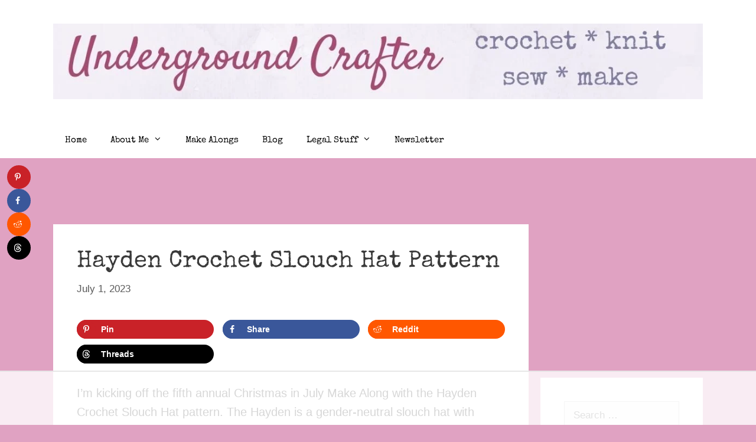

--- FILE ---
content_type: text/html
request_url: https://api.intentiq.com/profiles_engine/ProfilesEngineServlet?at=39&mi=10&dpi=936734067&pt=17&dpn=1&iiqidtype=2&iiqpcid=373fedb4-c5ff-462c-8ce4-5145dfdbb69d&iiqpciddate=1769020514442&pcid=d698e677-583a-4a94-85ac-7cdf719a52d2&idtype=3&gdpr=0&japs=false&jaesc=0&jafc=0&jaensc=0&jsver=0.33&testGroup=A&source=pbjs&ABTestingConfigurationSource=group&abtg=A&vrref=https%3A%2F%2Fundergroundcrafter.com
body_size: 54
content:
{"abPercentage":97,"adt":1,"ct":2,"isOptedOut":false,"data":{"eids":[]},"dbsaved":"false","ls":true,"cttl":86400000,"abTestUuid":"g_46a8de05-8df0-4180-ac0b-af7bb547f2b0","tc":9,"sid":1437777199}

--- FILE ---
content_type: text/html; charset=utf-8
request_url: https://www.google.com/recaptcha/api2/anchor?ar=1&k=6Lf1KHQUAAAAAFNKEX1hdSWCS3mRMv4FlFaNslaD&co=aHR0cHM6Ly91bmRlcmdyb3VuZGNyYWZ0ZXIuY29tOjQ0Mw..&hl=en&v=PoyoqOPhxBO7pBk68S4YbpHZ&size=normal&anchor-ms=20000&execute-ms=30000&cb=85rbxc2aty43
body_size: 49593
content:
<!DOCTYPE HTML><html dir="ltr" lang="en"><head><meta http-equiv="Content-Type" content="text/html; charset=UTF-8">
<meta http-equiv="X-UA-Compatible" content="IE=edge">
<title>reCAPTCHA</title>
<style type="text/css">
/* cyrillic-ext */
@font-face {
  font-family: 'Roboto';
  font-style: normal;
  font-weight: 400;
  font-stretch: 100%;
  src: url(//fonts.gstatic.com/s/roboto/v48/KFO7CnqEu92Fr1ME7kSn66aGLdTylUAMa3GUBHMdazTgWw.woff2) format('woff2');
  unicode-range: U+0460-052F, U+1C80-1C8A, U+20B4, U+2DE0-2DFF, U+A640-A69F, U+FE2E-FE2F;
}
/* cyrillic */
@font-face {
  font-family: 'Roboto';
  font-style: normal;
  font-weight: 400;
  font-stretch: 100%;
  src: url(//fonts.gstatic.com/s/roboto/v48/KFO7CnqEu92Fr1ME7kSn66aGLdTylUAMa3iUBHMdazTgWw.woff2) format('woff2');
  unicode-range: U+0301, U+0400-045F, U+0490-0491, U+04B0-04B1, U+2116;
}
/* greek-ext */
@font-face {
  font-family: 'Roboto';
  font-style: normal;
  font-weight: 400;
  font-stretch: 100%;
  src: url(//fonts.gstatic.com/s/roboto/v48/KFO7CnqEu92Fr1ME7kSn66aGLdTylUAMa3CUBHMdazTgWw.woff2) format('woff2');
  unicode-range: U+1F00-1FFF;
}
/* greek */
@font-face {
  font-family: 'Roboto';
  font-style: normal;
  font-weight: 400;
  font-stretch: 100%;
  src: url(//fonts.gstatic.com/s/roboto/v48/KFO7CnqEu92Fr1ME7kSn66aGLdTylUAMa3-UBHMdazTgWw.woff2) format('woff2');
  unicode-range: U+0370-0377, U+037A-037F, U+0384-038A, U+038C, U+038E-03A1, U+03A3-03FF;
}
/* math */
@font-face {
  font-family: 'Roboto';
  font-style: normal;
  font-weight: 400;
  font-stretch: 100%;
  src: url(//fonts.gstatic.com/s/roboto/v48/KFO7CnqEu92Fr1ME7kSn66aGLdTylUAMawCUBHMdazTgWw.woff2) format('woff2');
  unicode-range: U+0302-0303, U+0305, U+0307-0308, U+0310, U+0312, U+0315, U+031A, U+0326-0327, U+032C, U+032F-0330, U+0332-0333, U+0338, U+033A, U+0346, U+034D, U+0391-03A1, U+03A3-03A9, U+03B1-03C9, U+03D1, U+03D5-03D6, U+03F0-03F1, U+03F4-03F5, U+2016-2017, U+2034-2038, U+203C, U+2040, U+2043, U+2047, U+2050, U+2057, U+205F, U+2070-2071, U+2074-208E, U+2090-209C, U+20D0-20DC, U+20E1, U+20E5-20EF, U+2100-2112, U+2114-2115, U+2117-2121, U+2123-214F, U+2190, U+2192, U+2194-21AE, U+21B0-21E5, U+21F1-21F2, U+21F4-2211, U+2213-2214, U+2216-22FF, U+2308-230B, U+2310, U+2319, U+231C-2321, U+2336-237A, U+237C, U+2395, U+239B-23B7, U+23D0, U+23DC-23E1, U+2474-2475, U+25AF, U+25B3, U+25B7, U+25BD, U+25C1, U+25CA, U+25CC, U+25FB, U+266D-266F, U+27C0-27FF, U+2900-2AFF, U+2B0E-2B11, U+2B30-2B4C, U+2BFE, U+3030, U+FF5B, U+FF5D, U+1D400-1D7FF, U+1EE00-1EEFF;
}
/* symbols */
@font-face {
  font-family: 'Roboto';
  font-style: normal;
  font-weight: 400;
  font-stretch: 100%;
  src: url(//fonts.gstatic.com/s/roboto/v48/KFO7CnqEu92Fr1ME7kSn66aGLdTylUAMaxKUBHMdazTgWw.woff2) format('woff2');
  unicode-range: U+0001-000C, U+000E-001F, U+007F-009F, U+20DD-20E0, U+20E2-20E4, U+2150-218F, U+2190, U+2192, U+2194-2199, U+21AF, U+21E6-21F0, U+21F3, U+2218-2219, U+2299, U+22C4-22C6, U+2300-243F, U+2440-244A, U+2460-24FF, U+25A0-27BF, U+2800-28FF, U+2921-2922, U+2981, U+29BF, U+29EB, U+2B00-2BFF, U+4DC0-4DFF, U+FFF9-FFFB, U+10140-1018E, U+10190-1019C, U+101A0, U+101D0-101FD, U+102E0-102FB, U+10E60-10E7E, U+1D2C0-1D2D3, U+1D2E0-1D37F, U+1F000-1F0FF, U+1F100-1F1AD, U+1F1E6-1F1FF, U+1F30D-1F30F, U+1F315, U+1F31C, U+1F31E, U+1F320-1F32C, U+1F336, U+1F378, U+1F37D, U+1F382, U+1F393-1F39F, U+1F3A7-1F3A8, U+1F3AC-1F3AF, U+1F3C2, U+1F3C4-1F3C6, U+1F3CA-1F3CE, U+1F3D4-1F3E0, U+1F3ED, U+1F3F1-1F3F3, U+1F3F5-1F3F7, U+1F408, U+1F415, U+1F41F, U+1F426, U+1F43F, U+1F441-1F442, U+1F444, U+1F446-1F449, U+1F44C-1F44E, U+1F453, U+1F46A, U+1F47D, U+1F4A3, U+1F4B0, U+1F4B3, U+1F4B9, U+1F4BB, U+1F4BF, U+1F4C8-1F4CB, U+1F4D6, U+1F4DA, U+1F4DF, U+1F4E3-1F4E6, U+1F4EA-1F4ED, U+1F4F7, U+1F4F9-1F4FB, U+1F4FD-1F4FE, U+1F503, U+1F507-1F50B, U+1F50D, U+1F512-1F513, U+1F53E-1F54A, U+1F54F-1F5FA, U+1F610, U+1F650-1F67F, U+1F687, U+1F68D, U+1F691, U+1F694, U+1F698, U+1F6AD, U+1F6B2, U+1F6B9-1F6BA, U+1F6BC, U+1F6C6-1F6CF, U+1F6D3-1F6D7, U+1F6E0-1F6EA, U+1F6F0-1F6F3, U+1F6F7-1F6FC, U+1F700-1F7FF, U+1F800-1F80B, U+1F810-1F847, U+1F850-1F859, U+1F860-1F887, U+1F890-1F8AD, U+1F8B0-1F8BB, U+1F8C0-1F8C1, U+1F900-1F90B, U+1F93B, U+1F946, U+1F984, U+1F996, U+1F9E9, U+1FA00-1FA6F, U+1FA70-1FA7C, U+1FA80-1FA89, U+1FA8F-1FAC6, U+1FACE-1FADC, U+1FADF-1FAE9, U+1FAF0-1FAF8, U+1FB00-1FBFF;
}
/* vietnamese */
@font-face {
  font-family: 'Roboto';
  font-style: normal;
  font-weight: 400;
  font-stretch: 100%;
  src: url(//fonts.gstatic.com/s/roboto/v48/KFO7CnqEu92Fr1ME7kSn66aGLdTylUAMa3OUBHMdazTgWw.woff2) format('woff2');
  unicode-range: U+0102-0103, U+0110-0111, U+0128-0129, U+0168-0169, U+01A0-01A1, U+01AF-01B0, U+0300-0301, U+0303-0304, U+0308-0309, U+0323, U+0329, U+1EA0-1EF9, U+20AB;
}
/* latin-ext */
@font-face {
  font-family: 'Roboto';
  font-style: normal;
  font-weight: 400;
  font-stretch: 100%;
  src: url(//fonts.gstatic.com/s/roboto/v48/KFO7CnqEu92Fr1ME7kSn66aGLdTylUAMa3KUBHMdazTgWw.woff2) format('woff2');
  unicode-range: U+0100-02BA, U+02BD-02C5, U+02C7-02CC, U+02CE-02D7, U+02DD-02FF, U+0304, U+0308, U+0329, U+1D00-1DBF, U+1E00-1E9F, U+1EF2-1EFF, U+2020, U+20A0-20AB, U+20AD-20C0, U+2113, U+2C60-2C7F, U+A720-A7FF;
}
/* latin */
@font-face {
  font-family: 'Roboto';
  font-style: normal;
  font-weight: 400;
  font-stretch: 100%;
  src: url(//fonts.gstatic.com/s/roboto/v48/KFO7CnqEu92Fr1ME7kSn66aGLdTylUAMa3yUBHMdazQ.woff2) format('woff2');
  unicode-range: U+0000-00FF, U+0131, U+0152-0153, U+02BB-02BC, U+02C6, U+02DA, U+02DC, U+0304, U+0308, U+0329, U+2000-206F, U+20AC, U+2122, U+2191, U+2193, U+2212, U+2215, U+FEFF, U+FFFD;
}
/* cyrillic-ext */
@font-face {
  font-family: 'Roboto';
  font-style: normal;
  font-weight: 500;
  font-stretch: 100%;
  src: url(//fonts.gstatic.com/s/roboto/v48/KFO7CnqEu92Fr1ME7kSn66aGLdTylUAMa3GUBHMdazTgWw.woff2) format('woff2');
  unicode-range: U+0460-052F, U+1C80-1C8A, U+20B4, U+2DE0-2DFF, U+A640-A69F, U+FE2E-FE2F;
}
/* cyrillic */
@font-face {
  font-family: 'Roboto';
  font-style: normal;
  font-weight: 500;
  font-stretch: 100%;
  src: url(//fonts.gstatic.com/s/roboto/v48/KFO7CnqEu92Fr1ME7kSn66aGLdTylUAMa3iUBHMdazTgWw.woff2) format('woff2');
  unicode-range: U+0301, U+0400-045F, U+0490-0491, U+04B0-04B1, U+2116;
}
/* greek-ext */
@font-face {
  font-family: 'Roboto';
  font-style: normal;
  font-weight: 500;
  font-stretch: 100%;
  src: url(//fonts.gstatic.com/s/roboto/v48/KFO7CnqEu92Fr1ME7kSn66aGLdTylUAMa3CUBHMdazTgWw.woff2) format('woff2');
  unicode-range: U+1F00-1FFF;
}
/* greek */
@font-face {
  font-family: 'Roboto';
  font-style: normal;
  font-weight: 500;
  font-stretch: 100%;
  src: url(//fonts.gstatic.com/s/roboto/v48/KFO7CnqEu92Fr1ME7kSn66aGLdTylUAMa3-UBHMdazTgWw.woff2) format('woff2');
  unicode-range: U+0370-0377, U+037A-037F, U+0384-038A, U+038C, U+038E-03A1, U+03A3-03FF;
}
/* math */
@font-face {
  font-family: 'Roboto';
  font-style: normal;
  font-weight: 500;
  font-stretch: 100%;
  src: url(//fonts.gstatic.com/s/roboto/v48/KFO7CnqEu92Fr1ME7kSn66aGLdTylUAMawCUBHMdazTgWw.woff2) format('woff2');
  unicode-range: U+0302-0303, U+0305, U+0307-0308, U+0310, U+0312, U+0315, U+031A, U+0326-0327, U+032C, U+032F-0330, U+0332-0333, U+0338, U+033A, U+0346, U+034D, U+0391-03A1, U+03A3-03A9, U+03B1-03C9, U+03D1, U+03D5-03D6, U+03F0-03F1, U+03F4-03F5, U+2016-2017, U+2034-2038, U+203C, U+2040, U+2043, U+2047, U+2050, U+2057, U+205F, U+2070-2071, U+2074-208E, U+2090-209C, U+20D0-20DC, U+20E1, U+20E5-20EF, U+2100-2112, U+2114-2115, U+2117-2121, U+2123-214F, U+2190, U+2192, U+2194-21AE, U+21B0-21E5, U+21F1-21F2, U+21F4-2211, U+2213-2214, U+2216-22FF, U+2308-230B, U+2310, U+2319, U+231C-2321, U+2336-237A, U+237C, U+2395, U+239B-23B7, U+23D0, U+23DC-23E1, U+2474-2475, U+25AF, U+25B3, U+25B7, U+25BD, U+25C1, U+25CA, U+25CC, U+25FB, U+266D-266F, U+27C0-27FF, U+2900-2AFF, U+2B0E-2B11, U+2B30-2B4C, U+2BFE, U+3030, U+FF5B, U+FF5D, U+1D400-1D7FF, U+1EE00-1EEFF;
}
/* symbols */
@font-face {
  font-family: 'Roboto';
  font-style: normal;
  font-weight: 500;
  font-stretch: 100%;
  src: url(//fonts.gstatic.com/s/roboto/v48/KFO7CnqEu92Fr1ME7kSn66aGLdTylUAMaxKUBHMdazTgWw.woff2) format('woff2');
  unicode-range: U+0001-000C, U+000E-001F, U+007F-009F, U+20DD-20E0, U+20E2-20E4, U+2150-218F, U+2190, U+2192, U+2194-2199, U+21AF, U+21E6-21F0, U+21F3, U+2218-2219, U+2299, U+22C4-22C6, U+2300-243F, U+2440-244A, U+2460-24FF, U+25A0-27BF, U+2800-28FF, U+2921-2922, U+2981, U+29BF, U+29EB, U+2B00-2BFF, U+4DC0-4DFF, U+FFF9-FFFB, U+10140-1018E, U+10190-1019C, U+101A0, U+101D0-101FD, U+102E0-102FB, U+10E60-10E7E, U+1D2C0-1D2D3, U+1D2E0-1D37F, U+1F000-1F0FF, U+1F100-1F1AD, U+1F1E6-1F1FF, U+1F30D-1F30F, U+1F315, U+1F31C, U+1F31E, U+1F320-1F32C, U+1F336, U+1F378, U+1F37D, U+1F382, U+1F393-1F39F, U+1F3A7-1F3A8, U+1F3AC-1F3AF, U+1F3C2, U+1F3C4-1F3C6, U+1F3CA-1F3CE, U+1F3D4-1F3E0, U+1F3ED, U+1F3F1-1F3F3, U+1F3F5-1F3F7, U+1F408, U+1F415, U+1F41F, U+1F426, U+1F43F, U+1F441-1F442, U+1F444, U+1F446-1F449, U+1F44C-1F44E, U+1F453, U+1F46A, U+1F47D, U+1F4A3, U+1F4B0, U+1F4B3, U+1F4B9, U+1F4BB, U+1F4BF, U+1F4C8-1F4CB, U+1F4D6, U+1F4DA, U+1F4DF, U+1F4E3-1F4E6, U+1F4EA-1F4ED, U+1F4F7, U+1F4F9-1F4FB, U+1F4FD-1F4FE, U+1F503, U+1F507-1F50B, U+1F50D, U+1F512-1F513, U+1F53E-1F54A, U+1F54F-1F5FA, U+1F610, U+1F650-1F67F, U+1F687, U+1F68D, U+1F691, U+1F694, U+1F698, U+1F6AD, U+1F6B2, U+1F6B9-1F6BA, U+1F6BC, U+1F6C6-1F6CF, U+1F6D3-1F6D7, U+1F6E0-1F6EA, U+1F6F0-1F6F3, U+1F6F7-1F6FC, U+1F700-1F7FF, U+1F800-1F80B, U+1F810-1F847, U+1F850-1F859, U+1F860-1F887, U+1F890-1F8AD, U+1F8B0-1F8BB, U+1F8C0-1F8C1, U+1F900-1F90B, U+1F93B, U+1F946, U+1F984, U+1F996, U+1F9E9, U+1FA00-1FA6F, U+1FA70-1FA7C, U+1FA80-1FA89, U+1FA8F-1FAC6, U+1FACE-1FADC, U+1FADF-1FAE9, U+1FAF0-1FAF8, U+1FB00-1FBFF;
}
/* vietnamese */
@font-face {
  font-family: 'Roboto';
  font-style: normal;
  font-weight: 500;
  font-stretch: 100%;
  src: url(//fonts.gstatic.com/s/roboto/v48/KFO7CnqEu92Fr1ME7kSn66aGLdTylUAMa3OUBHMdazTgWw.woff2) format('woff2');
  unicode-range: U+0102-0103, U+0110-0111, U+0128-0129, U+0168-0169, U+01A0-01A1, U+01AF-01B0, U+0300-0301, U+0303-0304, U+0308-0309, U+0323, U+0329, U+1EA0-1EF9, U+20AB;
}
/* latin-ext */
@font-face {
  font-family: 'Roboto';
  font-style: normal;
  font-weight: 500;
  font-stretch: 100%;
  src: url(//fonts.gstatic.com/s/roboto/v48/KFO7CnqEu92Fr1ME7kSn66aGLdTylUAMa3KUBHMdazTgWw.woff2) format('woff2');
  unicode-range: U+0100-02BA, U+02BD-02C5, U+02C7-02CC, U+02CE-02D7, U+02DD-02FF, U+0304, U+0308, U+0329, U+1D00-1DBF, U+1E00-1E9F, U+1EF2-1EFF, U+2020, U+20A0-20AB, U+20AD-20C0, U+2113, U+2C60-2C7F, U+A720-A7FF;
}
/* latin */
@font-face {
  font-family: 'Roboto';
  font-style: normal;
  font-weight: 500;
  font-stretch: 100%;
  src: url(//fonts.gstatic.com/s/roboto/v48/KFO7CnqEu92Fr1ME7kSn66aGLdTylUAMa3yUBHMdazQ.woff2) format('woff2');
  unicode-range: U+0000-00FF, U+0131, U+0152-0153, U+02BB-02BC, U+02C6, U+02DA, U+02DC, U+0304, U+0308, U+0329, U+2000-206F, U+20AC, U+2122, U+2191, U+2193, U+2212, U+2215, U+FEFF, U+FFFD;
}
/* cyrillic-ext */
@font-face {
  font-family: 'Roboto';
  font-style: normal;
  font-weight: 900;
  font-stretch: 100%;
  src: url(//fonts.gstatic.com/s/roboto/v48/KFO7CnqEu92Fr1ME7kSn66aGLdTylUAMa3GUBHMdazTgWw.woff2) format('woff2');
  unicode-range: U+0460-052F, U+1C80-1C8A, U+20B4, U+2DE0-2DFF, U+A640-A69F, U+FE2E-FE2F;
}
/* cyrillic */
@font-face {
  font-family: 'Roboto';
  font-style: normal;
  font-weight: 900;
  font-stretch: 100%;
  src: url(//fonts.gstatic.com/s/roboto/v48/KFO7CnqEu92Fr1ME7kSn66aGLdTylUAMa3iUBHMdazTgWw.woff2) format('woff2');
  unicode-range: U+0301, U+0400-045F, U+0490-0491, U+04B0-04B1, U+2116;
}
/* greek-ext */
@font-face {
  font-family: 'Roboto';
  font-style: normal;
  font-weight: 900;
  font-stretch: 100%;
  src: url(//fonts.gstatic.com/s/roboto/v48/KFO7CnqEu92Fr1ME7kSn66aGLdTylUAMa3CUBHMdazTgWw.woff2) format('woff2');
  unicode-range: U+1F00-1FFF;
}
/* greek */
@font-face {
  font-family: 'Roboto';
  font-style: normal;
  font-weight: 900;
  font-stretch: 100%;
  src: url(//fonts.gstatic.com/s/roboto/v48/KFO7CnqEu92Fr1ME7kSn66aGLdTylUAMa3-UBHMdazTgWw.woff2) format('woff2');
  unicode-range: U+0370-0377, U+037A-037F, U+0384-038A, U+038C, U+038E-03A1, U+03A3-03FF;
}
/* math */
@font-face {
  font-family: 'Roboto';
  font-style: normal;
  font-weight: 900;
  font-stretch: 100%;
  src: url(//fonts.gstatic.com/s/roboto/v48/KFO7CnqEu92Fr1ME7kSn66aGLdTylUAMawCUBHMdazTgWw.woff2) format('woff2');
  unicode-range: U+0302-0303, U+0305, U+0307-0308, U+0310, U+0312, U+0315, U+031A, U+0326-0327, U+032C, U+032F-0330, U+0332-0333, U+0338, U+033A, U+0346, U+034D, U+0391-03A1, U+03A3-03A9, U+03B1-03C9, U+03D1, U+03D5-03D6, U+03F0-03F1, U+03F4-03F5, U+2016-2017, U+2034-2038, U+203C, U+2040, U+2043, U+2047, U+2050, U+2057, U+205F, U+2070-2071, U+2074-208E, U+2090-209C, U+20D0-20DC, U+20E1, U+20E5-20EF, U+2100-2112, U+2114-2115, U+2117-2121, U+2123-214F, U+2190, U+2192, U+2194-21AE, U+21B0-21E5, U+21F1-21F2, U+21F4-2211, U+2213-2214, U+2216-22FF, U+2308-230B, U+2310, U+2319, U+231C-2321, U+2336-237A, U+237C, U+2395, U+239B-23B7, U+23D0, U+23DC-23E1, U+2474-2475, U+25AF, U+25B3, U+25B7, U+25BD, U+25C1, U+25CA, U+25CC, U+25FB, U+266D-266F, U+27C0-27FF, U+2900-2AFF, U+2B0E-2B11, U+2B30-2B4C, U+2BFE, U+3030, U+FF5B, U+FF5D, U+1D400-1D7FF, U+1EE00-1EEFF;
}
/* symbols */
@font-face {
  font-family: 'Roboto';
  font-style: normal;
  font-weight: 900;
  font-stretch: 100%;
  src: url(//fonts.gstatic.com/s/roboto/v48/KFO7CnqEu92Fr1ME7kSn66aGLdTylUAMaxKUBHMdazTgWw.woff2) format('woff2');
  unicode-range: U+0001-000C, U+000E-001F, U+007F-009F, U+20DD-20E0, U+20E2-20E4, U+2150-218F, U+2190, U+2192, U+2194-2199, U+21AF, U+21E6-21F0, U+21F3, U+2218-2219, U+2299, U+22C4-22C6, U+2300-243F, U+2440-244A, U+2460-24FF, U+25A0-27BF, U+2800-28FF, U+2921-2922, U+2981, U+29BF, U+29EB, U+2B00-2BFF, U+4DC0-4DFF, U+FFF9-FFFB, U+10140-1018E, U+10190-1019C, U+101A0, U+101D0-101FD, U+102E0-102FB, U+10E60-10E7E, U+1D2C0-1D2D3, U+1D2E0-1D37F, U+1F000-1F0FF, U+1F100-1F1AD, U+1F1E6-1F1FF, U+1F30D-1F30F, U+1F315, U+1F31C, U+1F31E, U+1F320-1F32C, U+1F336, U+1F378, U+1F37D, U+1F382, U+1F393-1F39F, U+1F3A7-1F3A8, U+1F3AC-1F3AF, U+1F3C2, U+1F3C4-1F3C6, U+1F3CA-1F3CE, U+1F3D4-1F3E0, U+1F3ED, U+1F3F1-1F3F3, U+1F3F5-1F3F7, U+1F408, U+1F415, U+1F41F, U+1F426, U+1F43F, U+1F441-1F442, U+1F444, U+1F446-1F449, U+1F44C-1F44E, U+1F453, U+1F46A, U+1F47D, U+1F4A3, U+1F4B0, U+1F4B3, U+1F4B9, U+1F4BB, U+1F4BF, U+1F4C8-1F4CB, U+1F4D6, U+1F4DA, U+1F4DF, U+1F4E3-1F4E6, U+1F4EA-1F4ED, U+1F4F7, U+1F4F9-1F4FB, U+1F4FD-1F4FE, U+1F503, U+1F507-1F50B, U+1F50D, U+1F512-1F513, U+1F53E-1F54A, U+1F54F-1F5FA, U+1F610, U+1F650-1F67F, U+1F687, U+1F68D, U+1F691, U+1F694, U+1F698, U+1F6AD, U+1F6B2, U+1F6B9-1F6BA, U+1F6BC, U+1F6C6-1F6CF, U+1F6D3-1F6D7, U+1F6E0-1F6EA, U+1F6F0-1F6F3, U+1F6F7-1F6FC, U+1F700-1F7FF, U+1F800-1F80B, U+1F810-1F847, U+1F850-1F859, U+1F860-1F887, U+1F890-1F8AD, U+1F8B0-1F8BB, U+1F8C0-1F8C1, U+1F900-1F90B, U+1F93B, U+1F946, U+1F984, U+1F996, U+1F9E9, U+1FA00-1FA6F, U+1FA70-1FA7C, U+1FA80-1FA89, U+1FA8F-1FAC6, U+1FACE-1FADC, U+1FADF-1FAE9, U+1FAF0-1FAF8, U+1FB00-1FBFF;
}
/* vietnamese */
@font-face {
  font-family: 'Roboto';
  font-style: normal;
  font-weight: 900;
  font-stretch: 100%;
  src: url(//fonts.gstatic.com/s/roboto/v48/KFO7CnqEu92Fr1ME7kSn66aGLdTylUAMa3OUBHMdazTgWw.woff2) format('woff2');
  unicode-range: U+0102-0103, U+0110-0111, U+0128-0129, U+0168-0169, U+01A0-01A1, U+01AF-01B0, U+0300-0301, U+0303-0304, U+0308-0309, U+0323, U+0329, U+1EA0-1EF9, U+20AB;
}
/* latin-ext */
@font-face {
  font-family: 'Roboto';
  font-style: normal;
  font-weight: 900;
  font-stretch: 100%;
  src: url(//fonts.gstatic.com/s/roboto/v48/KFO7CnqEu92Fr1ME7kSn66aGLdTylUAMa3KUBHMdazTgWw.woff2) format('woff2');
  unicode-range: U+0100-02BA, U+02BD-02C5, U+02C7-02CC, U+02CE-02D7, U+02DD-02FF, U+0304, U+0308, U+0329, U+1D00-1DBF, U+1E00-1E9F, U+1EF2-1EFF, U+2020, U+20A0-20AB, U+20AD-20C0, U+2113, U+2C60-2C7F, U+A720-A7FF;
}
/* latin */
@font-face {
  font-family: 'Roboto';
  font-style: normal;
  font-weight: 900;
  font-stretch: 100%;
  src: url(//fonts.gstatic.com/s/roboto/v48/KFO7CnqEu92Fr1ME7kSn66aGLdTylUAMa3yUBHMdazQ.woff2) format('woff2');
  unicode-range: U+0000-00FF, U+0131, U+0152-0153, U+02BB-02BC, U+02C6, U+02DA, U+02DC, U+0304, U+0308, U+0329, U+2000-206F, U+20AC, U+2122, U+2191, U+2193, U+2212, U+2215, U+FEFF, U+FFFD;
}

</style>
<link rel="stylesheet" type="text/css" href="https://www.gstatic.com/recaptcha/releases/PoyoqOPhxBO7pBk68S4YbpHZ/styles__ltr.css">
<script nonce="b8AR2Xmi6nu7FcXuAMxruA" type="text/javascript">window['__recaptcha_api'] = 'https://www.google.com/recaptcha/api2/';</script>
<script type="text/javascript" src="https://www.gstatic.com/recaptcha/releases/PoyoqOPhxBO7pBk68S4YbpHZ/recaptcha__en.js" nonce="b8AR2Xmi6nu7FcXuAMxruA">
      
    </script></head>
<body><div id="rc-anchor-alert" class="rc-anchor-alert"></div>
<input type="hidden" id="recaptcha-token" value="[base64]">
<script type="text/javascript" nonce="b8AR2Xmi6nu7FcXuAMxruA">
      recaptcha.anchor.Main.init("[\x22ainput\x22,[\x22bgdata\x22,\x22\x22,\[base64]/[base64]/[base64]/[base64]/[base64]/UltsKytdPUU6KEU8MjA0OD9SW2wrK109RT4+NnwxOTI6KChFJjY0NTEyKT09NTUyOTYmJk0rMTxjLmxlbmd0aCYmKGMuY2hhckNvZGVBdChNKzEpJjY0NTEyKT09NTYzMjA/[base64]/[base64]/[base64]/[base64]/[base64]/[base64]/[base64]\x22,\[base64]\x22,\x22al8gwp/CpMOmC8KueMKvW2sCw4bCjyUSJhY/wojCswzDqMKkw7TDhX7Cg8OMOTbCk8KIDMKzwp7CnEhtTcKjM8ORc8KvCsOrw4PCpE/[base64]/CisKFwrJFwrTDh2HCoCnCssKKw4BrSEVYe33Com7CiDDCv8K5wozDtsOPHsOuVcOXwokHP8K/wpBLw6lBwoBOwp90O8Ozw4zCjCHClMK4RXcXHMKhwpbDtBxpwoNgeMK3AsOnTCLCgXR0FFPCughxw5YUXcKKE8KDw5bDp23ClTfDusK7ecO+wpTCpW/CjFLCsEPCnjRaKsK/wrHCnCUPwq9fw6zCuElADVIOBA0hwrjDozbDj8OZSh7CisO6WBd3wpY9wqNBwpFgwr3DjkIJw7LDvB/Cn8OvLm/CsC4ZwrbClDgcA0TCrDcUcMOESljCgHEXw77DqsKkwpA3dVbCoWcLM8KoFcOvwoTDoBrCuFDDnsOcRMKcw7TCocO7w7VbIR/DuMKUVMKhw6RVOsOdw5swwrTCm8KOMsKrw4UHw7o7f8OWeHTCs8O+wrV3w4zCqsK8w6fDh8O7LAvDnsKHBi/CpV7ClUjClMKtw4sWesOhdkxfJThcJ0EQw7fCoSE5w4bDqmrDo8OWwp8Sw5jCn24fFxfDuE8FF1PDiA81w4oPPiPCpcOdwpbCjyxYw5BPw6DDl8KlwpPCt3HCpMOywroPwoHCpcO9aMK5AA0Aw6AbBcKzW8KFXi5gYMKkwp/ClgfDmlpcw5pRI8KPw5fDn8OSw6lTWMOnw6vCg0LCnkkEQ2Q+w5tnAl3CrsK9w7F2CChITVsdwptzw5wAAcKXDC9VwrQow7tiVjrDvMOxwqVvw4TDjkx0XsOrWX1/SsOrw7/DvsOuG8KnGcOzfMKgw60bLmZOwoJGMXHCnSjCrcKhw64ywqcqwqsDG07CpsKATRYzwrHDmsKCwokjwpfDjsOHw7dXbQ4Aw6ICw5LCocKHasOBwqBbccK8w5lhOcOIw7taLj3Cl3/Cuy7CpcKoS8O5w5vDuyx2w7g9w40+wq5Cw61Mw5BcwqUHwovCqwDCggjCmgDCjnpywotxTMKwwoJkFDhdEQ44w5NtwpAfwrHCn2xQcsK0Q8KOQ8OXw5/DoWRPJsOywrvCtsKDw6DCi8K9w6vDk2FQwqY/DgbCqMKvw7JJOMKaQWVIwoI5ZcOewrvClmswwo/[base64]/CqcOod8KPw6LCrcOKM0cLZ8OOw55bfV4MwqleBC3CmMO+JcK/[base64]/[base64]/BD1cw6AdwqzDqsKbw7p0JDPCkMO5XcK6LcOMDDkpTQVNRMOFw4UTFi/CpMKrB8KnSMKswqTCpsKNwrJXbsKWVsKRB14RfcKnWMOHAcKEw65KCMO7wqTCucOZJWvCllTDvMKrScKTw5M4wrXDjcOsw5XDvsKsLW/[base64]/[base64]/CjMKnRsK4eUnDuQBrUsK3wrzDr8Kkw5EHf2Blwrg8dwjClkBRwr1hwrdgwqzCulPDlsOxwqjDsWXDjV5owqvClcKYVcOgMmbDk8K4w4oQwp/CnEQ5eMKfGcKewrESw5w3wpEJLcKFfCchwqvDi8Kqw4rCu2vDisKUwpMIw7YQX00Fwr4VBHdmT8KewpXCgQnDp8OtCsO7w59hwoDDoEFfw7HDo8OTwpRGH8KLcMO2wrYww4bClMKdWsKABiIow7YFwq3CmMOTBsOSwrnCl8KAworDmFQGBsOAw6M5bCpMwqLCswjDmy/CrsK8ZnDCtSfCtcKDLzdcXRMHWMKqw7xxwqdYHBHDs05Dw47ChSR2wobCgBvDlsOOQTpJwq8uUltlw4pmb8KjSMK1w5lrAsOUEgTCoXBRby/[base64]/FHohwpE/w5Zcwp89w6MGIMK2dMO9bsO9woB9w5xmwqfCp2dKw5Qow7zCsi3CkQtbVxdDw5Z0PsKTwpPCucOkwpjDv8K7w7IKwqpHw6RLw6cHw6LCjwfCnMK1D8KgaCpDKsKkw5VSScOMcVh+ZsOfMAbCiwgowoxRVMO+D2XCpC/Cv8K6HcOEw6LDt2DDlA/DtStCHMO7w6bCgmtbaxnCvMKSKcKpw48Rw6g7w5HDgsKNHFgFEUFSHMKLcMOwDcOEasKlfh1iDj9Nw4MrN8KEb8KraMO5wrPDt8OIw6MmwoPCmBEmw7xtwobCiMKIbMOUCXtlw5vDpyRZJnxSRFEbw7t4N8Oxw4vDs2TChm3CjBx6FcKZeMKXwqPCisOqQU/[base64]/[base64]/w5lfOcObcSIIaAgXBcKuw5jChMOmwovCl8OCw6dHwoFQZCDDv8KRSRDCknRvwpFrN8Ktw6rCksKjw7bDisOyw7YAwr4tw53DusKTDMKiwrjDrw9BTmHDncOww5JWwooLwpw0w6zDqREYHThpDh9LVMOWV8OlC8Knwp/CgcOTaMOHw5BRwop5w6gHCgHCkjAcVCLCnj/DrsKVw7TCsy55B8O5w7TCpcKMbsOBw5DCjElIw7/CrW4qw55FIMKkT2LCkH1uYMOGJMKLKsK9w7QWwr8yWMOaw43CisOIRkbDjsK/[base64]/[base64]/DusOBe8KBwroCwrjCrMKiwp1PwpHDugrDrxXDhEA9wobCrWDCuhlWdsKmHcOjw6QLwo7Dq8OmZMOhAGF+KcOqw6DDlcK8w5vDkcK1wo3DmMOoFsObTR3CqRPDu8OVw67DpMOiwo/[base64]/Dn0HDtDvDmQ8McxfDvcOuwqduD0HDqn5zEX4qwoprw7fDtCB0ccK8w6F6dMKPNxMFw4YJScK5w6M8wrF2ekZFU8O4wptcJx3DrMKbV8Kxw4koWMOowqNfLXHDlQTDjCrDoC7CgHAbw5VyHcO1wrxnw5sRMBjCocONLcOPw7rCinrDuj1Qw4nDkG/DuGrChMO6w4XCjTEcU3jDtcOHwrFIw4hZU8KnbEHChsObw7fDnhFRKE/Dt8Oew6NLDFTChcOkwod9wqvDosOUQSdjRcK1wotUwo7DpsOSHcKhw53CksKWw6JGcTtGwo/CkCTCpsKiwqzCrcKDC8OXwrfCnhNyw7jCj04cwrHCv18Dwotewq/DtmMOwpoZw5/CosOoJjTDuXrDnjTChh1Hw6fDtk/CvQPDlXrDpMK7w7XDvwUOecKUw4zDgitgw7XDngPCoAbCscKQaMKZR1fCsMOOw6fDhGDDtwEDwpZcw6jDvcKYFsOcZcOXb8OKwptew6pww504wrEDw53Dk1fCi8KWwqnDrsKQw4nDnsO1w4h6KjDDlWpxw7cIPMOYwqtTbsOfYzB4w6RIwr5Wwq3CnnDChi/CmVbDkDZHASpJaMKyXwvDgMOtwpolc8KJOMOjwofDj2DCvcKFUcK1wplOwpMWA1QYw4dQw7YRJ8O3OcK1ThA4wrDDoMOsw5PCnMOzHsKtw4vDocOkWsKuO03DugrDnRbCuUjDv8OtwqDDqsOWw4rCl35lGDVvXMKaw7TCjCVcwokKRybDvn/Dk8Onwq7CgjLDqV7Cq8KiwqHDncKnw7fDpz0Cd8OHSsK6OwnDkUHDgGrDiMKCYB/[base64]/CgCUzw7/DicOgQ8KswoJzW8OFwrlaIMOHw5w6I8KrFsOLRyxNwqLDoxzDr8OiasKPw7HCvcO2wqROw5nCqUrCqcOuw4bCshzDv8Kyw7ZQwpvDgE9gw7FdJFHDlcKjwojCqQMNQ8OPYMK2ADMnOlrDqcOGw6rCq8K6w68Iwo/DuMKJRgI8w7/ChFrDnsOdwrx9HcO9w5XDisKhdh3CssKgFmrCmQt+wq/DlyAHw4pdwpozw7J8w4vDhcODKMKyw7APfRM9VcONw4JJwq9KeiEeOw3Dk2LDtm5swp/Dmj9nDm4/w4gcwojDs8OiGMKLw5PCosKQIMO6N8OXw48Bw7LDn3tZwo4AwrdoDMOQw7/CnsOiRnrChMOJwpt1eMO9wp7CosOODcOBwoRkdBTDp18lw4vCrTzDjMOwEsOALhJTw7/[base64]/DiWfDnS5Dw6/CsTpPWAbDh8ONeQcrw5RKH1HCgsOxwpvDuXbDlsKEwo9/w7vDtsOGDcK5w7oMw6vDhMOOZMKTA8KYw4nCkRHCkcOsU8Kyw5FMw4xDYsOWw7cSwqclw4LDsg/CsE7DrRtsSsOxT8KYCsKHw6s3bUAkAMKwTwTCtgxgKcOlwplIHToVw63DsXDDvcKOUcOvwqLDpHfDkcOswqLCllojw7LCoE/Cs8Oxw59ybMKvacOgw4jDqztfAcKewr4iLMOXwppVwo9oek5YwqrCncOpwpw5S8Olw7zCvAJ8bsOsw4UvG8KywphyBsO3w4TCiDDCuMKXbsOfEALDhi4uwq/DvhrDl3U1w5J+SgQydztbw4tGej1Tw67Dni4IPMOWYcKYChsPIRLDssOrwrlMwp/Dpj4ewr7CsTt1DsKwdcK/aQ7CsW3DvsKHP8Kuwp/DmMO1A8KMYcK3OTsjw75ywrjDlTtMdcONw7Qywp/ChMOMHjPDhcKRwpMiLXLCsHxOw7PDpg7CjMOqIsKkbMKFTMKeHWDDtWkZO8KRNsOrwqrDi2tdEsOLw6NbQzjDosKHwq7DkcKtEFNOw53Dtg/[base64]/EDRfw6pRJ37Cq8KYwqdrwqQdwq3Dh8Kzw58XwrtBwrzDisK9w7jCkmXDn8KlTgNALHt1wqhwwrQ1XcOgw4LDogcBfDDDlcKIwp5twoIycMKYw6tjc1zCti92wqslwrHCpg/Dk3gvwpzDhCrCrR3CgcKDw4g4D1pfw7dpasO8Z8KLwrDCk1DCokrCtjXDmsKvw4/[base64]/HRciIVU1wrTDgMKjwq7CtkHDswIwwrBkw7XCjWfCk8O9w5IuOiYjDcOgw43Cn3Y0w6LDqMK2bkzCmcOKE8Kvw7Q7wqHDkzkIYx9zLlDCmVonPcOQwoMXw552woNYwo/Cs8OfwphlV1Q2FMKuw5RtcsKEesKeIxjDuXUjw5DCmQTDg8K0S0zDjsONwoPDrHAxwovCocK3DMO+wq/DlnEFDCXCrcKFw7nDpsK5ZSF5NklrdcKtw6vCt8Oiw7LDgHHDoCvCmcK/w6nCowtya8KEOMOdKm4MTcK/wrZhw4E/bV/Dh8OscDJsBsKwwpPCnzhFwqpzBl5gGmTCuD/Cq8Ktw7DCtMOxFlHDpMKSw6DDvMK6PAVMDFfClcOOMkHCsFUBwqBOw6xYN1bDuMOawp9hNXVBKMO7w5hhLMKyw4R7FVZ1RwLDpkQMdcOEwrZ9wq7DpX7CgMO/[base64]/Cn8OeIgwtAT/ClwAuKyh/LsK8w74wwrgfemkCGsOkwoIef8OAwpZ5bMOPw7IEw4vCpg/CuV1QGcOmwq7CmcKww5LDjcOkw7jDisK4w4DCj8KGw6oRw41xKMOGb8OFwpEWwr/CkB99dH8XJsKnUzwrPsKFM3HCtjNZZgg1wovCl8K9w7bCksKUMMObb8KCZnhRw4t9wrbDmWIlbcKqDEDDoFbDmsKoH0DCq8KOMsO3RB5LFMOEOMOdFiXDmH5zwrNuwqkNTsK/w5DCj8K4w5/Cl8KUw7RawoVKwp3DnnjCtcO1w4XChDfCu8Kxwp8IKsO2Sm7Cv8KMFcKpaMOXw7bCtR3CusKlecKVAHYdw6/DtMKow48cBcONw4rCuB7DpsKbPMKJwod1w7PCqsOvwo/CmC5Aw4kIw5LDt8OIEcKEw5/[base64]/Du8KQdMKMwrbDmQHCosOuEcOrVyXCmWPDmsOIAHDCgmHDmcK/bcKfEVIXTFBjDFfCoMOQwog+w7EhDVR2w5HCucK4w7DDq8KIw7HChAAzB8OwYiLDjlEaw5nCpcOlXcOmwrLDpg/Dv8OVwpVgW8KZwrPDqMOAPBtPNsOVw47ClEEqW1tSwovDhMK/[base64]/EsOTGsO/M1LCgGArwqrDj0DCusOlw7DDjMO4C0dhw4Biw7EzGMOCDcO+wrjDvGRDw7vDrjBTwoDDpErCv2owwpADfsKLS8Ktw74tCRTCkhpFKcK9IWfCmMKPw6p/wp5ew5A7woPCnMK9w7LDgl3DoUkcGsOkaCVKdRfCoHsKw7DDmFTCtcOqQikBw6piLU16woLCqcOCfRfClVsFCsO3AMKWUcK2LMKgw4wpwpXCgHoLBFDCg2PDulPDh2NYC8O/w68bD8KLY3AKwojDlMKoOFVNYsOlJsKJwpDCpXzDlgYAaXV5wrrDhnjDkWDCnkAoKkZIw5XCkRLDjcOSw7Q/[base64]/CikZLHX3ClwYVXsOZVcKpSBTDvMOLRcKFwrgIwrHDqDXDsCxWCAVAMGLDq8OwTnnDpcKlMcOPJX5ma8Kew6xMHcK/w4F9w5fDhjXCvMKZT0PCkA/DsEDCo8Kzw5duUsK4wq/DrMORCMOfw5DCiMOiwoB2wrTDk8KwFwwyw7vDtnwpZxLCtMO8OsO+L10JRMOUTcK8UQEVw4QDQgrCkhfCqVjCh8KGOcO4J8K9w7lMK2VSw7ddMcOuTg0/dhXCgMO0w5wfF2BOwrRAwr7DhBDDqMOjw57DvU88MyEvTixPw4lvw6x6w4QcQ8OCWsOGasKyXU82OC/Cq3g6UcOCeDhywqDCkg1UwozDi23CtGTDqsOIwrnCvMKWDMOHS8KREXTDtGnDocOiw6DDtsKvOgnCg8OeZcKTwr3DhG/DhcKASsK6MEspbQdkJMKDwrbCrH7CpsOCUcOtw4LChwHDisOawo8Iwq8pw6IkMcKBNxLDjMKsw7zCv8Kfw70Zw7sMcB/CgVEwaMOswrzCmkzDjMKfd8OWLcKpw7h+w7/DuSHDlHB2cMKmW8KeFGFJMMKKYcOQwp4RGsOpeE3CkcKEwpbDscONbU3DgxIrT8KldlHCj8KVwpRfw7Y7fgAHacKkPMOrw6fCosO/[base64]/Cqns8w7w/wqrCqMO3wrwaZSZhwqJUw5/DmSDCj8Okw4YEwqNZwpYdS8OhwrXCvGd/[base64]/CvG7CqT7DiUbCj8Ogw7Yvw7QtworCglROI1J9w4NJbBbCrVsfSwHClBfCqzcRBhsANVHCusOzIcOCccO9w7LCsTvDt8ODIsOHwqdhfcO4TH/CkMKuJ09/[base64]/Dt1lBBMKJw6nCncOewoXDlsKFJMK/wo7Ctg3CpMO9wo3DoHUXfsOKwpZ0wpc8wqNJwo0SwrRzw5JZLWROQcKmfMKaw6lsZMKswqnDqsK/[base64]/[base64]/wq1cS8KTw7jDijdnw5HDqsKFfMO+w6Y0w5B0w4vCvsOzYsK7wrdqw7/DmMOXD3fDrlthw5rClMKBXy/CgD7DvMKOXsOeFAvDnMK4OMO0KDc6woAREsKhRFk6wrYSezMjwoAPwr5+CcKMDcOKw5xaWQLDt0PCnwoXwqDDosOwwoBNX8Kuw77DgjnDmwXCqnldGcKLw7jCvyrCuMOlD8K2OsKlw5MxwrZsfWFeNHLDqsO+Gi7DgsOzwrrDnsOnJ1B3SsK/[base64]/ZB7CoztICE7DlMOtw5rDq8OdwptdwpDCq8Kkwqddw6Vzw6kTw5/[base64]/Cu8K+aMOAch3Cq8K+wrt3LinCjsKgGDF5wo5VRcOFw7Fgw77DnibDlDrDgEXCncOgEsKpw6bDpRjDn8OSwqrDq1kmPMK+fsO+w4/DsWHCqsKHd8KXwobDksKzfQZHwp7CryTCrgzDiTdGXcOCKH5jKMOpw6nCm8KBOk7CriTCiTPCu8K+wqQpw5MSbsOaw5HDs8OOwqwmwqBoD8OpJUBAwo8ielrDqcOSVMODw7/CvGdZOh3DuxfDisK1w5jDusOrwr/DsW0Cw4XDikjCq8OOw7Y0wojCswJsesK+FsOiwrzCr8K7ClfClXRbw6zCnMONwrV5w6XDlFHDocKkWDU1fQFEVAY7HcKaw7fCrkN2RcO/wo8aBMKZKm7Cj8OFw4TCosOGwrFiHFN5P1YoDEpiRcK9w4R/L17CuMOyC8OtwrsydVbDiCvCpFPCh8KBwq3DmX9DYVELw79vLRDDsSpzwpsKG8Kxw6XDsXzCv8K5w4FzwrTDs8KLb8KrbWXCjsOlw5/Do8OFScOcw5PClcKgwpkrwoI9wq8wwo/DisOPw7U9w5TDlcKnw5/DiSx6FcK3cMOmbzLDh2UmwpbDvWItw7vCtzJvwpo4wrzCsAHDhFBZCcK0woJFNsOvE8K+BsOVwosiw4bCgB/[base64]/[base64]/wq3Dn8K6XsKIw6fCjRpQw7liw6o0HynDlcOFPcKowplrEnBjGRVsDcK5JhseWQvCpGRROjciwq/CnXfDkcKuwonDucKXw7IbJ2/[base64]/ChR/CssOMA1XChcKEw6BIwq/Cjj/[base64]/cQtHFHELwrERSwF3KkApJsKSGMOsZnrDo8OvDxI+w53DgjHCucKuB8OhNcOkwoXClUgtUQxVw5UOMsKCw5QOIcKHw4PClWzCqi08w5TDvn8bw59vKztkw6PCmMOoHU3DmcKnEcOJQ8KwU8OCw4/CqVDCisKhIsO8FVfDsw/[base64]/Cv0szZQIHUiM8wovCj8OLwplNw6HCpcK4MGrDhcKvG0nCj3rCmyjCon0Pw7pvw7HDrwx9w47DsDtIYXzCmgQuWGPDsBcHw5rCl8KTTcOYwpTCksOmF8KiGsOSw79/w407w7fCqhDDsQ0BwqLCqC1JwpzDrDHDn8OQYsOlaHczE8OoBmQAwpnCscKJw4ZBGsO2BzbCkzPCjSTCnsKTDi1SdMKjw7TCtxrCssORwrbDgUdranjCgsObw5TCjsOvwrbCjT1jwoPDtcOfwqMQw7sEw6YpP18/w6bDq8KLISrCosO6RBHDpUfDpMOBEmJIwokmwrpBw49kw7fDvS8Ow5tVCcO7wrMywq3DvVosW8OOw6HDo8OIK8KyfU54KC5dW3PDjMK+TMKqHcOsw5dySMOqLMKtRMKZEMKDwrrCrA7DhBBfSB/CmsKSehjDv8OBwoXCqsOaWhbDoMO2VyBFXmfDoG5ewrvCs8KtScO3VMOHwr3Ctw7Chk5+w6bDrcOpex/DimIOBzPCkkI1LjIXQWrCkU1TwoNMwowgaAd8woJmLMKcfsKNBcO4wprCh8KKw7jCjk7Cmm1vw5B3w5gYKWPCuGPCuEA/GsKxw74keyDCmsOtX8OvMcKpfMOtM8OXw6PCnHbDq2rDoml/GsKqOMOENMO/w6tRJBtWwqpjYCZqe8Kifzgqc8KRJXgrw4jCrysaEidEH8OWwrsmFU/DpMK2VcOBwr7Dr04qYcODwotmXcOEZUULwpkRTjjDi8O+UcOIworDklrDgBsJw7dTXcOqwqnClV0Cf8Olw5E1LMOGwq5ww5HCvMK4CTnCv8KoZUHDjC5NwrEST8KcfcOoG8KwwqkJw5PCr3sPw4Y2wpgtw5knw55hd8K7HX1nwq9/wpxaUnXCssKwwqvCmS8OwrlBWMOQworCu8KDYhtKw5rCklXCphLDpMKDdT4jwqbDsEsQw6LCm19bXUTDksOawoRJwobCg8OKw4YWwo8cMMOyw73Ck0DCtMOfwqLDpMORwp5Dw4MgLhPDuCtBwqBhw69tKxrCtz0/[base64]/CtsOEbRPDswjCqmUWRcO2w6rCpcKpPxp/wqsSwqnCrCoRb0LCljU0wo9nwpVMdkU7CMKtwpnCv8KuwrVFw5bDk8KcAAPCt8OOwpRmwr7DjE3Cj8ORRUXDmcKOwqBLw55Fw4nCqcOvwoszw5TCnHvDtsOnwrlnBzLCl8KTPF/Dhk9rSXLCtsOzGMK/RMOnwolCBMKFw4dHfWx1B3fCtRwKRQ1Ww595VU03bSIPOno4w4cQw40XwqQSwq/Cvyk+w7U+w6FZHsOIwpslPcKEPcOsw655w7Fzf1oJwoRxCcKWw6Zkw7zDknluwr5IGcOmIS59w4HDrcKsdcO/w78QaidYDsK5CwzDiyVZw6nCtMOabyvDg0HDocKICMK4b8O6WMOswqzCq2gVwp0OwqPDgHjCssObMcOZw4/DgsOTw4dSw4QGw4U8FTDCv8K2ZsK2EMOVAkPDg1nCusOPw4/Ds1oCwpZHwonDj8OLwoBDwoLCnsKqWsKwVcKJBcKgfVvDk39DwpPDv0tJWTbClcK3Vn17M8OHMsKOwrVwT1PDnsK2KcO7cSzDg3HCjMKXw7rCmFp/wqUEwpNdw4fDhCnCqsKDMxEjwrAwwqzDksKEwo7CocOowrxaw7/Dj8Kfw6/DvMKzwrnDjETCkXJsYTFswq/DosKYw7gicQchelzDkRMsNcKrw6kvw5vDh8K1w6rDpsOkw7hDw4oBBsOkwo8cw7p0I8OxwrDCpXnCi8KCw4TDlMOGDMKtecOWwrNlHcORGMOnbHzCg8Kew7fDpCrCmsKewoMKwrPDvsKGwo7Dq3Rvw7LDrsOGHsOoG8OgesO6N8OwwrV0worChcOEw7HChsOAw5/Ds8OWR8Kkw5YFw6lwAsKxw6dywrLDlA5cR34ZwqRuwq9zDw9SQ8Oew4XCqMKjw6/[base64]/DuxLDnW/ChcOmw5pXBUJBIcOowpQ7MsODwpfDmcOcQDHDusObVcOQwqXCrMKoEsKhKzAnUzLCucO6QMKrORxUw5HCnxEZPsKpKzpOwo/DpcO2Y0fCrcKLwoxDZMKbQMODwqhrwqp5RsOBw4MFHwBZMV1ycUbCnsKvFsKxFXbDnMKXAcK/bn0Fwp/[base64]/J8KiwozDrsOxdMOKeMKzwqfCusKbwojDthh3w73CrcKIQsKOaMKofMKKE2/Cj2DDr8ONDMOXRjkcw59qwpLCplTDkFMNCsKYKmPCnXAfwqooKxbDjx/Ch23DlG/DlsOKw57Dr8OJwqDDuX/Dg3PDq8OHwotRFMKOw7EPwrLCq21DwrlEJhnCo3jCmcK2wrYjKUHCrQ3DtcKYSGzDkHsEMXN+wpIKK8Ocw6bCrMOIYMKBOyp8PCQVwrITw7PCv8O4e0ExecKow74iw6FEYHQEGH/Dk8OCSAEzXAbDjMODwp/DnknChMOVYjhnPQ/Dv8OVCBrCs8OYw4/DkSDDjSspWMKCw5Nzw6/[base64]/Cp8O/woTDgsOJwpMkamfCilbCv8Ofd3XCk8Orw4/DkRbDqU7Ch8K4wo4kFMOxXcKiw5/CmQjCshBnwrvChsKiYcO8w4vDnMOiw7p5AsOew5TDocO/H8KbwoFMRMKWbR/DocKPw6HCvGg6w5XDoMOUZm/[base64]/CjlNMZjDDmSrCk8KZBsOxPMOWPhduw4wfworDn2Qdwr3DnGFLRMOdZ2vCvcKxA8KNbXZ2S8Kaw7sPwqJgwqLDl0HDrFx1woc/bn7DncK+wpLDo8O3w5k6aSQGw6BtwpPCusKPw489wqY2wo7Cg00/w61tw5hjw7A9w6huw6jCgcK+NEPCk1l1wppfeVM9wqjCjsOhBcK1C03CssKKZMKywpDDmcKdK8KYw5TDnsOwwp1Ow6Y4NMKLw4krwrYhHHJbalMuBMKOe1DDu8KlccOfacKaw58Cw6hoaREjf8OdwqLCii8ZBMKXw6fCi8Ogwo/[base64]/DtcOZf8ObTV5Tcmoow4d9bMKAwqfDhHhdKMKRwpUAw6gEMXfCk3tjLn1/[base64]/[base64]/DusOuU1XDuBXCuMKTL8KvNUsAw7zDiMOXwoPCqEEvIsOyD8OgwpTCslTCiAPCu2HCgzTCtgdYDsOibAF7PTs/wpREWMOjw6onbsKETAg0VlbDnQrCoMKjKiHClDccecKXcmrDt8OhEnHDp8O9SMOGDCgqw6rDvsOQUB3Cg8O6U23Dl0c7wr4PwoZFwpoIwqYVwpYDS1/DvjfDiMOwAjs4PxDCpsKYwroxE3/ClcOrLinDpivDvcKyMMK6L8KEAcOAw7Vowp3DonrCrkjDsT4Pw5jCpcK0fylAw6RySsOjS8OWw7xfE8OCKEdXajdEwpUIMhnCgQTDrsOqUBLDj8Ohw4LDlcKKMw5WwqjCicOkw5jCtkDCviUlSAtAfsKBBsO/[base64]/CoDzDscOMw7YvG8KNw4LCtwtzNl7DqhJKOGLDo29Gw7fCksOrw7JKaBcNDsOYwqLDoMOSSMKZw5pawrIkRMKvwpBSS8OrDkwxdmhNwqLCmcOpwoPCiMO/PzgnwoUfcMKuMj3CtTHDpsKUwrIMVnkcw409w5Z/T8K6EcK8w7wNQF5dXCvCrsOcZsOkWMKwS8OJwqYxwrMSwpXClcKnw4Y3IXPDjMKaw5ESAW/[base64]/ClMOOwrYvGMO7w4vDlHjCsArCgxlBfcO8WsOYWcOJKDErAFtOwoQkwpTDsgMuFcKNwrLDoMKyw4cPV8ONFMKkw6AKwowZI8KAwoTDrTfDpzbCicOsdy/CmcKfDsKhwobCr2s8P1TDtgjClsOdw4FyFMO+H8KWwpVOw6xfU1TCgcOjZMK5BDl0w4LDuWhOw7JaQkbCgk9nw6x0w6hjw78HER/[base64]/[base64]/Dh2/DiMO8YsOkw7jCosKvwr3CjMO2wpt+WUAwGRQ3Zn4DfsKGwpzChhbCnHg9wrpVw63DmcK/w54Lw73CtcKsVgABw7Y5b8KBbTHDu8OmHsKMaDBqw5jDlQ7Dl8KCaW07M8OjwoTDqwEvwrLDvsO5w4New4DCkF16C8KZEcOJWE7DtMKxfWRYwoMUVMOsGknDnEZxw60hwrFqwr9cR1/[base64]/wpUFwprCucO4w5XDu0vCgcOCw7PDuUcUbGLCtcOiw5NrSsOZw5pYw4XCpSJww5FzfApnNsOew6hTwpLCpMODw5JkfMOSP8OvVMO0DFhOwpYPwpvCnMObw5XDsUDCoFs3TUgNw67CjjIGw6dWLcKFwo9zTsKLARlHVQAoVsKdwq/CpDwtDMKVwpFbasO8AsK6wpbDlyAkw7zCscKYwotLw5AffsO0wpLCmirDncKZworDpMOsd8K0awPDmyDCkSXDlMKtwqXCj8Olw69Ewosww7bDk2zCg8O0wrTCq0DDpsK/OW5mwqo4w4dsUcOpwoMVYcKQwrvClDLDkl/CkAUjw4gyw4/DhhXDicK/[base64]/SHxgG8K8I8ObVBxvwosOwrTChcOjwqVDwp7CoTHDjSJKaw7CrQfDgcK0w41bwpjDnzjCoCA3wprCgsKAw6LCmTIdwpHDpF7DjsOhTsKgwqrDm8Kfw7DCm0dwwrIEwovChsO3KsKawpLCrT4+KS99DMKRwoBLZgckwoFeasKUw7DCtsOJMiPDqMOrS8K/[base64]/w6dvw4bDsHzDnWrCnsOHwrNqIcODHsKiBQTCiMKwU8KWw5V2w4PCuT9SwrgbBiPDiB5Uw6EKGD5pSVnCkcKzwqXDgcO3ICpFwrbCtEoZZMKuGR4ew5Etw5bCkV3DpknDp0jDpMO/wooLw7ZawobCjsOmGMOndCbCpcKlwqsAw5lLw5RRw6ltw6oqwoJmw6o4I3Zaw6UAK0QMeT3ChTkQwp/DjMOkwr7DmMKOF8ORFMOawrBXw4JfKGzCkThIF1olw5XDmA8zwr/DpMKjw79tXwN8w43Cv8KlYSzCtsK0KMOkNX/[base64]/Cm1rDkwQDw5fCvRLDl8KIw7bCpjg2b8KFWHExfMOgVsK/woTCkcOEwpMEw7PCssOOVlbCgV5FwoDDkC55eMKLwqVzwozCjAvDknJKdCUZw7jDlMOnw4F0wpc3w4rDjsKQETfDoMKSwoUgwp8LNsOaYS7CmcOkwrXCjMOkwrnDrUhQw6TDiDkuw6MRQj/CsMKxLC1CBwU4OMOmb8OdAmZUYMK1w7bDl0lywp0KNWXDqjdxw47CoSXDm8KrCzZXw7nChVNDwrjCgitvenXDpA3CjBTCmsO+worDq8OtXFDDiw/DisOpHxscw5vDhl9cwrIgZsK8LMOIZidnwo1pYMKdBnIXwqZ7wq7DjcKzR8OGVi/ChCfCtnnDvGzDp8Osw6XCv8OVwqN7KMOaIyNsXlQFPgvCnl3CrXTCklbDuVUoJMK6M8KxwqnDmB3DmlrDr8K5XhLDpsK1LcOjwr7DlcK8WMONHcKpw481PUIhw6fDpGbCu8Knw7TDjG7DvH7CljQdw4fDqMOzwrQ8RsKCw4/[base64]/Cp8O9w7jCucKvw4PDrMK1wqDChGTDk8OIwoAnwofDlMKlL0/[base64]/aMKzXMOcw4HCgsKdw4fCv1bDnMK0w51RW8OZwpZ1wrvCjWXCmgfDuMK8FSDCrwLChcOTLxbDg8O5wqbDv2EZBcKtVFLDuMKQeMKLWsKhw5Edwr9VwqbCksOiwqHCr8KIwogAwojClMOrwp/[base64]/DlQ7DiRTCqcOPwqIqZQ3Dq3TDqsKJYcOHw4Eaw6oPw6DChsKVw5kxRhTDkDMAaX5ewqPDlMOkEcOPwp7DsHxtwoFUBiHDsMKlfMOoYcKXQsKjw6DCmHIKw7XDu8OpwrhUw5XDukTDqcKvMsKiw6Z2wq/CoynCn3dKRBDCr8Ksw5tPbXfCuXnClMKaekbDlhIYICnDjSDDncOJw6E5QABGNMOvw4vCm05YworCpMOAw7U9wr1cwpITwpRkacKewpfCu8KEw50lMlMzZ8KRdX/CjsK5DMOtwqMzw44tw5JeXHcnwpjCr8Otw5HDlwk1wp5xwogmw4IgwpXCghrCoQ/Dk8KbTQXCocOdfnLCk8OyMGzDjMOpbXtHJXJhwq3DghMew5Y0w6l0w55dw7BRZCbCi3kpEMOCw6nDsMO+bsKuYS3DskIDwqcuwozDtsOORm1mw7/DmcKaLmrDoMKpw6nCgWDDlMK7wroJNcOIwpFNembDlsK9wpfDsh3CiCvDn8OmCmfCjsOgV1DDmsKRw7NkwqfDkSNjwpTClHTCoynDu8OPwqHDumAKwrjCucKSwonCgXTCksKRwr7DhMO5SMOLGFcVHMKZZ0teKF8gw5xmw6PDhx/Cu1LCgcOXGS7DtBrCtsOuFcK7wrTCmsKvw60Aw4fDmlTCjEw5VUExw5DDklrDrMOaw5nClsKqXcOqw582ARtow4AYQXVKEmVnJcOGESvDl8KvNwBTwoY/w7/Do8K1DsKeM2jDlAV1w4dRD03CsWUbbsOUwrLDrXfCv3FAd8OuWBl3wrPDrWMvw5gzacKDwqbCnsOyO8Ohw4LClXDDgmlCw4UwwpHCmsKxwopMJMKuw67CkcKhw6g+GMKBd8OHdlTCsjfDs8K2wrp5FsOcN8KwwrYaBcKJwo7Cr38swrzCix/[base64]/CqgzDs8KbT1EgSSRrwoJhaDFLw57CngHCmzDDkS/[base64]/c8K8wqZQXMKuWsO5QHUdwq3DjjbDjcKfw5RgK2YpQDo1w5nDsMOTw6fCmsOkVEHDo01iacKIw6YSe8OLw43CnBUIw5jChcKCAx5Xw7ZFScOQdcKDwpx+bUTDjX4fTsKvXlfCtcKjPsOeSHnDsSzDk8OidVAQwrtRwp/CswXCvkfCg2PCk8O5wrTCiMKnY8Ouw41dVMOAw6pRw6pjRcO0TB/[base64]/[base64]/[base64]/[base64]/CsSVrVhc/wqYgwp3CjyTDpCLDtXp0wq/CkFrDnEpqw4kUwpHCuhfDnMKmw4AGDVQxNsKbw7XDv8OswrXDuMKcwrXDpWk9e8K5w4ZEw4DCssK/EWYlw77DuE0jRsOow57CvsOgAsOCwrM/BcOpE8KlQC1ew4YoIsO1w5fDmyTDucKTThVQXSw4wqzDgTZzw7HCrBoGAMOnwoMmFcOTw5jDh0TDpcOpwqrDsllgKTLDsMKRNETDjXtYKWfDtMO4worDpMOawofCoBXCvsK2NTnCnsKKwppQw4XDv2d1w6coHMKDVMOgwq/DrMKAUF5pw5fDiQ9WWi1/J8Kyw6tOYcO1wozChXLDrwp1UcOsPh3CssOdwoXCssKqwqTDp0ZSeDUxTgtBRcK+w6ZzH1vDksKSWcKBQDvCl0/DoTnCicO2w6/CpTXDkMKawrzCqsODJsOoO8OMFGzCrm0lbsOlw5fDqsKIwo7Do8Kkw75owrhUw57DlMKnWcKVwonChHjCpMKDSQ3DvsO7wqA3ZRzCrsKGEsOxHcK/[base64]/DnTwdwrN3B8Olw680wp42TsK+QDvCgCsbJMKDw4DCn8KTw5TCnMO2wrY8Yg/Dn8OIw6zCvmhRQMKcwrVQc8OgwoVuUsO/woHDuE4mwp5pwqzCiHxlbcKUw6rCssOBLMKXwprDisKPWMOPwr3CrwRCX0oiXi/CpcOpw6FTMsO8FkdVw6/DqGLCqQ\\u003d\\u003d\x22],null,[\x22conf\x22,null,\x226Lf1KHQUAAAAAFNKEX1hdSWCS3mRMv4FlFaNslaD\x22,0,null,null,null,0,[21,125,63,73,95,87,41,43,42,83,102,105,109,121],[1017145,681],0,null,null,null,null,0,null,0,1,700,1,null,0,\[base64]/76lBhnEnQkZnOKMAhnM8xEZ\x22,0,0,null,null,1,null,0,1,null,null,null,0],\x22https://undergroundcrafter.com:443\x22,null,[1,1,1],null,null,null,0,3600,[\x22https://www.google.com/intl/en/policies/privacy/\x22,\x22https://www.google.com/intl/en/policies/terms/\x22],\x22xwge+9kERYDaw9a1NaxSNkHxzJMM1vrcHMFYi0XvJts\\u003d\x22,0,0,null,1,1769024130867,0,0,[70],null,[146,24],\x22RC-QW22EJ8jDdbcsQ\x22,null,null,null,null,null,\x220dAFcWeA7t4VUz1PFKrPqPFt9YAcLh5xJ_XPsP39ssGAbrAu7w9bj3g3M182Wq6JECiqVThipGdwQhHLinB_f2oSbC6zhEyL8CVQ\x22,1769106930963]");
    </script></body></html>

--- FILE ---
content_type: text/html; charset=utf-8
request_url: https://www.google.com/recaptcha/api2/aframe
body_size: -271
content:
<!DOCTYPE HTML><html><head><meta http-equiv="content-type" content="text/html; charset=UTF-8"></head><body><script nonce="YhNfgwH42oMPYYnE1W0pyw">/** Anti-fraud and anti-abuse applications only. See google.com/recaptcha */ try{var clients={'sodar':'https://pagead2.googlesyndication.com/pagead/sodar?'};window.addEventListener("message",function(a){try{if(a.source===window.parent){var b=JSON.parse(a.data);var c=clients[b['id']];if(c){var d=document.createElement('img');d.src=c+b['params']+'&rc='+(localStorage.getItem("rc::a")?sessionStorage.getItem("rc::b"):"");window.document.body.appendChild(d);sessionStorage.setItem("rc::e",parseInt(sessionStorage.getItem("rc::e")||0)+1);localStorage.setItem("rc::h",'1769020532963');}}}catch(b){}});window.parent.postMessage("_grecaptcha_ready", "*");}catch(b){}</script></body></html>

--- FILE ---
content_type: text/plain
request_url: https://rtb.openx.net/openrtbb/prebidjs
body_size: -228
content:
{"id":"f86c191e-7cb3-4dc7-b1cc-737254b4bf63","nbr":0}

--- FILE ---
content_type: text/plain
request_url: https://rtb.openx.net/openrtbb/prebidjs
body_size: -228
content:
{"id":"4dbd4898-7446-4313-b14b-30426b411e5c","nbr":0}

--- FILE ---
content_type: text/plain
request_url: https://rtb.openx.net/openrtbb/prebidjs
body_size: -228
content:
{"id":"ce3f9713-55cd-4369-bcaf-aec6f29a2ec8","nbr":0}

--- FILE ---
content_type: text/plain
request_url: https://rtb.openx.net/openrtbb/prebidjs
body_size: -228
content:
{"id":"9a384328-f7a2-4361-a603-3fb25f49d4e1","nbr":0}

--- FILE ---
content_type: text/plain
request_url: https://rtb.openx.net/openrtbb/prebidjs
body_size: -228
content:
{"id":"6e6251c9-7ef4-4520-a809-eaa607eefc78","nbr":0}

--- FILE ---
content_type: text/plain
request_url: https://rtb.openx.net/openrtbb/prebidjs
body_size: -228
content:
{"id":"b6149860-3e94-401c-adb7-12cb96d2fe63","nbr":0}

--- FILE ---
content_type: text/plain
request_url: https://rtb.openx.net/openrtbb/prebidjs
body_size: -228
content:
{"id":"3826b886-3c30-42df-a199-08020ad00ecb","nbr":0}

--- FILE ---
content_type: text/plain
request_url: https://rtb.openx.net/openrtbb/prebidjs
body_size: -228
content:
{"id":"e2e4add8-6c35-4654-b65b-24e2b64f2483","nbr":0}

--- FILE ---
content_type: text/plain
request_url: https://rtb.openx.net/openrtbb/prebidjs
body_size: -85
content:
{"id":"f9aba3ca-afdd-43f3-841b-850e3b79dcc0","nbr":0}

--- FILE ---
content_type: text/plain
request_url: https://rtb.openx.net/openrtbb/prebidjs
body_size: -228
content:
{"id":"e9ac194b-cce5-4448-ae27-e9344410ccfa","nbr":0}

--- FILE ---
content_type: text/plain
request_url: https://rtb.openx.net/openrtbb/prebidjs
body_size: -228
content:
{"id":"1a4eeba1-0a4d-41bb-a262-8ef65f71d591","nbr":0}

--- FILE ---
content_type: text/plain; charset=UTF-8
request_url: https://at.teads.tv/fpc?analytics_tag_id=PUB_17002&tfpvi=&gdpr_consent=&gdpr_status=22&gdpr_reason=220&ccpa_consent=&sv=prebid-v1
body_size: 56
content:
NjRhZGJhZjQtODZiOC00YWQ2LTkzZTctZDM3ZmYzYjI1MmFmIzQtNw==

--- FILE ---
content_type: text/plain
request_url: https://rtb.openx.net/openrtbb/prebidjs
body_size: -228
content:
{"id":"0989bad8-d7c2-4bce-b6f3-d7a817c7b4d5","nbr":0}

--- FILE ---
content_type: text/plain
request_url: https://rtb.openx.net/openrtbb/prebidjs
body_size: -228
content:
{"id":"8279d9a4-079c-45e4-91c7-5dd88ddc4242","nbr":0}

--- FILE ---
content_type: text/plain
request_url: https://rtb.openx.net/openrtbb/prebidjs
body_size: -228
content:
{"id":"b29bf39c-f585-4e1d-8cfd-629aeb091b50","nbr":0}

--- FILE ---
content_type: text/plain
request_url: https://rtb.openx.net/openrtbb/prebidjs
body_size: -228
content:
{"id":"98fb09fa-842b-4e23-94c4-1e10d51b706c","nbr":0}

--- FILE ---
content_type: text/plain
request_url: https://rtb.openx.net/openrtbb/prebidjs
body_size: -228
content:
{"id":"17d89caf-31c7-4274-987e-cecc6f6269a9","nbr":0}